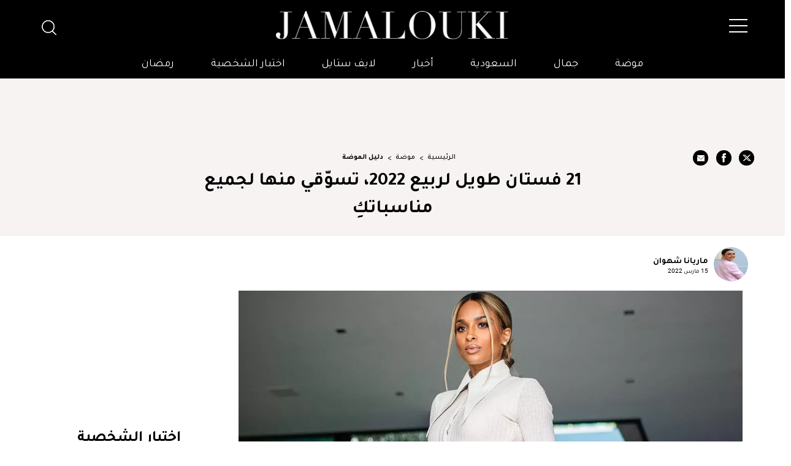

--- FILE ---
content_type: text/html; charset=utf-8
request_url: https://www.google.com/recaptcha/api2/aframe
body_size: 134
content:
<!DOCTYPE HTML><html><head><meta http-equiv="content-type" content="text/html; charset=UTF-8"></head><body><script nonce="iuJhv9A9fsH5_lap8A-c3w">/** Anti-fraud and anti-abuse applications only. See google.com/recaptcha */ try{var clients={'sodar':'https://pagead2.googlesyndication.com/pagead/sodar?'};window.addEventListener("message",function(a){try{if(a.source===window.parent){var b=JSON.parse(a.data);var c=clients[b['id']];if(c){var d=document.createElement('img');d.src=c+b['params']+'&rc='+(localStorage.getItem("rc::a")?sessionStorage.getItem("rc::b"):"");window.document.body.appendChild(d);sessionStorage.setItem("rc::e",parseInt(sessionStorage.getItem("rc::e")||0)+1);localStorage.setItem("rc::h",'1769035213287');}}}catch(b){}});window.parent.postMessage("_grecaptcha_ready", "*");}catch(b){}</script></body></html>

--- FILE ---
content_type: application/javascript; charset=utf-8
request_url: https://fundingchoicesmessages.google.com/f/AGSKWxVsX3ncQioYBwvXgo7jxCOintSkAOpAAxTSXhfcR_lpxm_kEGZeJYxrty1NY3_gvvh46VhFEeYRDSYh7_gvccwvCojZSxLr4jB6FiF6BJoEGBh8Z0oHc5XdCE5vUw15Rqd1kgp0aBeIGrnAf1fxI6zACmq5KqgUo24kvL5BSMAe0WvNGmBKpG1B1uVK/_/jgcabd-detect-.es/adv//bannerad2-_ad_courier./textadbannerH5.
body_size: -1292
content:
window['1ba095ea-b24a-45a5-bc1c-0465e5553356'] = true;

--- FILE ---
content_type: application/javascript; charset=utf-8
request_url: https://fundingchoicesmessages.google.com/f/AGSKWxUXFqMzI3cuSWMn5xYQvIo8YxEr685o56PMNDFPBwHBPZAnzEHiLqaDGu9fO30nr_rUPo89jHcgHMYTHgvvYZwqdCUHI74W9_X-6wYSDYG1-mYD-14Hpr4SVGNrS97iItJ2tsASmg==?fccs=W251bGwsbnVsbCxudWxsLG51bGwsbnVsbCxudWxsLFsxNzY5MDM1MjEyLDc0OTAwMDAwMF0sbnVsbCxudWxsLG51bGwsW251bGwsWzcsNiwxMCw5XSxudWxsLDIsbnVsbCwiZW4iLG51bGwsbnVsbCxudWxsLG51bGwsbnVsbCwxXSwiaHR0cHM6Ly9qYW1hbG91a2kubmV0LyVEOSU4NSVEOSU4OCVEOCVCNiVEOCVBOS8lRDglQTIlRDglQUUlRDglQjEtJUQ4JUI1JUQ5JThBJUQ4JUFEJUQ4JUE3JUQ4JUFBLSVEOCVBNyVEOSU4NCVEOSU4NSVEOSU4OCVEOCVCNiVEOCVBOS8lRDglQUElRDglQjMlRDklODglRDklODItJUQ5JTgxJUQ4JUIzJUQ4JUFBJUQ4JUE3JUQ5JTg2LSVEOCVCNyVEOSU4OCVEOSU4QSVEOSU4NC0lRDglQjElRDglQTglRDklOEElRDglQjktMjAyMiIsbnVsbCxbWzgsIjlvRUJSLTVtcXFvIl0sWzksImVuLVVTIl0sWzE5LCIyIl0sWzI0LCIiXSxbMjksImZhbHNlIl1dXQ
body_size: 226
content:
if (typeof __googlefc.fcKernelManager.run === 'function') {"use strict";this.default_ContributorServingResponseClientJs=this.default_ContributorServingResponseClientJs||{};(function(_){var window=this;
try{
var qp=function(a){this.A=_.t(a)};_.u(qp,_.J);var rp=function(a){this.A=_.t(a)};_.u(rp,_.J);rp.prototype.getWhitelistStatus=function(){return _.F(this,2)};var sp=function(a){this.A=_.t(a)};_.u(sp,_.J);var tp=_.ed(sp),up=function(a,b,c){this.B=a;this.j=_.A(b,qp,1);this.l=_.A(b,_.Pk,3);this.F=_.A(b,rp,4);a=this.B.location.hostname;this.D=_.Fg(this.j,2)&&_.O(this.j,2)!==""?_.O(this.j,2):a;a=new _.Qg(_.Qk(this.l));this.C=new _.dh(_.q.document,this.D,a);this.console=null;this.o=new _.mp(this.B,c,a)};
up.prototype.run=function(){if(_.O(this.j,3)){var a=this.C,b=_.O(this.j,3),c=_.fh(a),d=new _.Wg;b=_.hg(d,1,b);c=_.C(c,1,b);_.jh(a,c)}else _.gh(this.C,"FCNEC");_.op(this.o,_.A(this.l,_.De,1),this.l.getDefaultConsentRevocationText(),this.l.getDefaultConsentRevocationCloseText(),this.l.getDefaultConsentRevocationAttestationText(),this.D);_.pp(this.o,_.F(this.F,1),this.F.getWhitelistStatus());var e;a=(e=this.B.googlefc)==null?void 0:e.__executeManualDeployment;a!==void 0&&typeof a==="function"&&_.To(this.o.G,
"manualDeploymentApi")};var vp=function(){};vp.prototype.run=function(a,b,c){var d;return _.v(function(e){d=tp(b);(new up(a,d,c)).run();return e.return({})})};_.Tk(7,new vp);
}catch(e){_._DumpException(e)}
}).call(this,this.default_ContributorServingResponseClientJs);
// Google Inc.

//# sourceURL=/_/mss/boq-content-ads-contributor/_/js/k=boq-content-ads-contributor.ContributorServingResponseClientJs.en_US.9oEBR-5mqqo.es5.O/d=1/exm=ad_blocking_detection_executable,kernel_loader,loader_js_executable,web_iab_tcf_v2_signal_executable,web_iab_us_states_signal_executable/ed=1/rs=AJlcJMwtVrnwsvCgvFVyuqXAo8GMo9641A/m=cookie_refresh_executable
__googlefc.fcKernelManager.run('\x5b\x5b\x5b7,\x22\x5b\x5bnull,\\\x22jamalouki.net\\\x22,\\\x22AKsRol_uMK6LlmnTrLqYzlU2T3PJ5KduWM1A7jrEfJzLrWzfBtgHM5soVdaEADOGR_q4kQ5z_4QYK3Qy9T7fY1cHOC_2rIy0U2ykLnEGfXc7pDTHQTWiiEM5Ucy8p3tBmM1CzeCqZw4w42T_-lZqHz0VfSDS3xPiyA\\\\u003d\\\\u003d\\\x22\x5d,null,\x5b\x5bnull,null,null,\\\x22https:\/\/fundingchoicesmessages.google.com\/f\/AGSKWxWzmTzN_Xxq4vU2tYc6t4ivHgtGmxaVKxC3-NZlP1awv8hBeVeUiuaBRLBza3IlRW4a-J5g5KpG7OCcgRu42gy7i3hZKORFXI5Qe_RqSi5nvLaeEIhPfEu5Sxyeh9xsBaJwdP2tyQ\\\\u003d\\\\u003d\\\x22\x5d,null,null,\x5bnull,null,null,\\\x22https:\/\/fundingchoicesmessages.google.com\/el\/AGSKWxV0EKfyPBMQBnh4MuAxug_z_NZ3jU0gONjqvpdej6xNppTiJndsnCcT5GR2EwWPcUFMQxPa9TUZz-Jvl19vY5f6vwZfKEdOI2Mx6YBYEeWEdzdnX4R5cpLQ6iIWZj66HXmw9fVj5g\\\\u003d\\\\u003d\\\x22\x5d,null,\x5bnull,\x5b7,6,10,9\x5d,null,2,null,\\\x22en\\\x22,null,null,null,null,null,1\x5d,null,\\\x22Privacy and cookie settings\\\x22,\\\x22Close\\\x22,null,null,null,\\\x22Managed by Google. Complies with IAB TCF. CMP ID: 300\\\x22\x5d,\x5b3,1\x5d\x5d\x22\x5d\x5d,\x5bnull,null,null,\x22https:\/\/fundingchoicesmessages.google.com\/f\/AGSKWxW1_fvrWnCwNnHH0jk-BfAxQeJn__GFVrcgJeQ_o8jVXJJuxCyO6u8YdgKzBc5eZ_uF0ZcYQJPi4hC4l7Gyvis0o8f50ypak2h_8qOogtQffnlwVWH-Pa_5aFUnuaX2zo3z7o1zYg\\u003d\\u003d\x22\x5d\x5d');}